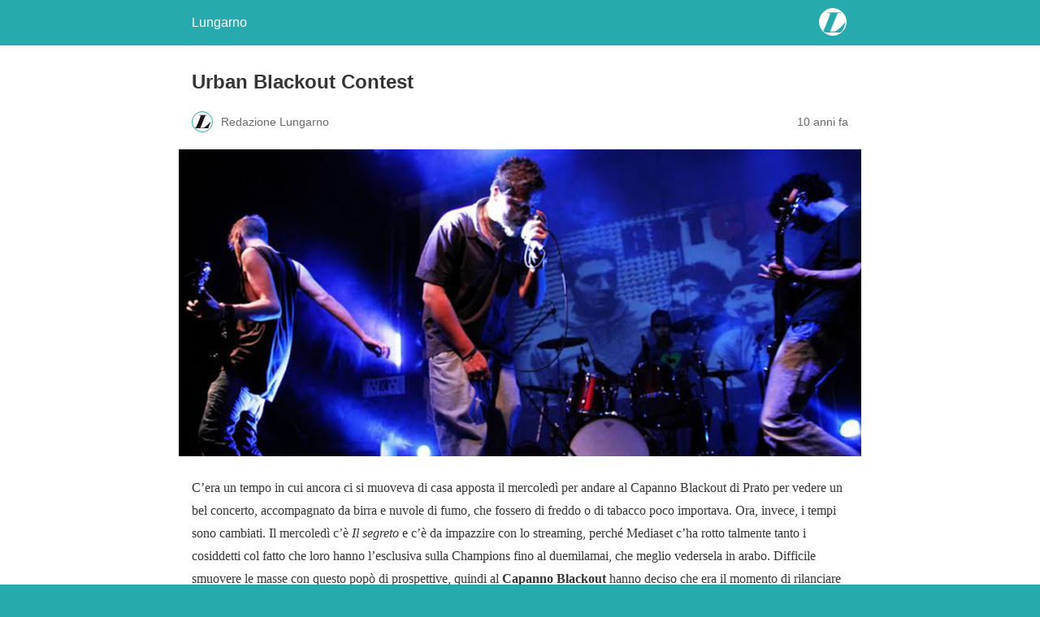

--- FILE ---
content_type: text/html; charset=utf-8
request_url: https://lungarnofirenze.it/2016/01/urban-blackout-contest/?amp=1
body_size: 8482
content:
<!DOCTYPE html>
<html amp lang="it-IT" data-amp-auto-lightbox-disable transformed="self;v=1" i-amphtml-layout="" i-amphtml-no-boilerplate="">
<head><meta charset="utf-8"><meta name="viewport" content="width=device-width,minimum-scale=1"><link rel="preconnect" href="https://cdn.ampproject.org"><style amp-runtime="" i-amphtml-version="012512221826001">html{overflow-x:hidden!important}html.i-amphtml-fie{height:100%!important;width:100%!important}html:not([amp4ads]),html:not([amp4ads]) body{height:auto!important}html:not([amp4ads]) body{margin:0!important}body{-webkit-text-size-adjust:100%;-moz-text-size-adjust:100%;-ms-text-size-adjust:100%;text-size-adjust:100%}html.i-amphtml-singledoc.i-amphtml-embedded{-ms-touch-action:pan-y pinch-zoom;touch-action:pan-y pinch-zoom}html.i-amphtml-fie>body,html.i-amphtml-singledoc>body{overflow:visible!important}html.i-amphtml-fie:not(.i-amphtml-inabox)>body,html.i-amphtml-singledoc:not(.i-amphtml-inabox)>body{position:relative!important}html.i-amphtml-ios-embed-legacy>body{overflow-x:hidden!important;overflow-y:auto!important;position:absolute!important}html.i-amphtml-ios-embed{overflow-y:auto!important;position:static}#i-amphtml-wrapper{overflow-x:hidden!important;overflow-y:auto!important;position:absolute!important;top:0!important;left:0!important;right:0!important;bottom:0!important;margin:0!important;display:block!important}html.i-amphtml-ios-embed.i-amphtml-ios-overscroll,html.i-amphtml-ios-embed.i-amphtml-ios-overscroll>#i-amphtml-wrapper{-webkit-overflow-scrolling:touch!important}#i-amphtml-wrapper>body{position:relative!important;border-top:1px solid transparent!important}#i-amphtml-wrapper+body{visibility:visible}#i-amphtml-wrapper+body .i-amphtml-lightbox-element,#i-amphtml-wrapper+body[i-amphtml-lightbox]{visibility:hidden}#i-amphtml-wrapper+body[i-amphtml-lightbox] .i-amphtml-lightbox-element{visibility:visible}#i-amphtml-wrapper.i-amphtml-scroll-disabled,.i-amphtml-scroll-disabled{overflow-x:hidden!important;overflow-y:hidden!important}amp-instagram{padding:54px 0px 0px!important;background-color:#fff}amp-iframe iframe{box-sizing:border-box!important}[amp-access][amp-access-hide]{display:none}[subscriptions-dialog],body:not(.i-amphtml-subs-ready) [subscriptions-action],body:not(.i-amphtml-subs-ready) [subscriptions-section]{display:none!important}amp-experiment,amp-live-list>[update]{display:none}amp-list[resizable-children]>.i-amphtml-loading-container.amp-hidden{display:none!important}amp-list [fetch-error],amp-list[load-more] [load-more-button],amp-list[load-more] [load-more-end],amp-list[load-more] [load-more-failed],amp-list[load-more] [load-more-loading]{display:none}amp-list[diffable] div[role=list]{display:block}amp-story-page,amp-story[standalone]{min-height:1px!important;display:block!important;height:100%!important;margin:0!important;padding:0!important;overflow:hidden!important;width:100%!important}amp-story[standalone]{background-color:#000!important;position:relative!important}amp-story-page{background-color:#757575}amp-story .amp-active>div,amp-story .i-amphtml-loader-background{display:none!important}amp-story-page:not(:first-of-type):not([distance]):not([active]){transform:translateY(1000vh)!important}amp-autocomplete{position:relative!important;display:inline-block!important}amp-autocomplete>input,amp-autocomplete>textarea{padding:0.5rem;border:1px solid rgba(0,0,0,.33)}.i-amphtml-autocomplete-results,amp-autocomplete>input,amp-autocomplete>textarea{font-size:1rem;line-height:1.5rem}[amp-fx^=fly-in]{visibility:hidden}amp-script[nodom],amp-script[sandboxed]{position:fixed!important;top:0!important;width:1px!important;height:1px!important;overflow:hidden!important;visibility:hidden}
/*# sourceURL=/css/ampdoc.css*/[hidden]{display:none!important}.i-amphtml-element{display:inline-block}.i-amphtml-blurry-placeholder{transition:opacity 0.3s cubic-bezier(0.0,0.0,0.2,1)!important;pointer-events:none}[layout=nodisplay]:not(.i-amphtml-element){display:none!important}.i-amphtml-layout-fixed,[layout=fixed][width][height]:not(.i-amphtml-layout-fixed){display:inline-block;position:relative}.i-amphtml-layout-responsive,[layout=responsive][width][height]:not(.i-amphtml-layout-responsive),[width][height][heights]:not([layout]):not(.i-amphtml-layout-responsive),[width][height][sizes]:not(img):not([layout]):not(.i-amphtml-layout-responsive){display:block;position:relative}.i-amphtml-layout-intrinsic,[layout=intrinsic][width][height]:not(.i-amphtml-layout-intrinsic){display:inline-block;position:relative;max-width:100%}.i-amphtml-layout-intrinsic .i-amphtml-sizer{max-width:100%}.i-amphtml-intrinsic-sizer{max-width:100%;display:block!important}.i-amphtml-layout-container,.i-amphtml-layout-fixed-height,[layout=container],[layout=fixed-height][height]:not(.i-amphtml-layout-fixed-height){display:block;position:relative}.i-amphtml-layout-fill,.i-amphtml-layout-fill.i-amphtml-notbuilt,[layout=fill]:not(.i-amphtml-layout-fill),body noscript>*{display:block;overflow:hidden!important;position:absolute;top:0;left:0;bottom:0;right:0}body noscript>*{position:absolute!important;width:100%;height:100%;z-index:2}body noscript{display:inline!important}.i-amphtml-layout-flex-item,[layout=flex-item]:not(.i-amphtml-layout-flex-item){display:block;position:relative;-ms-flex:1 1 auto;flex:1 1 auto}.i-amphtml-layout-fluid{position:relative}.i-amphtml-layout-size-defined{overflow:hidden!important}.i-amphtml-layout-awaiting-size{position:absolute!important;top:auto!important;bottom:auto!important}i-amphtml-sizer{display:block!important}@supports (aspect-ratio:1/1){i-amphtml-sizer.i-amphtml-disable-ar{display:none!important}}.i-amphtml-blurry-placeholder,.i-amphtml-fill-content{display:block;height:0;max-height:100%;max-width:100%;min-height:100%;min-width:100%;width:0;margin:auto}.i-amphtml-layout-size-defined .i-amphtml-fill-content{position:absolute;top:0;left:0;bottom:0;right:0}.i-amphtml-replaced-content,.i-amphtml-screen-reader{padding:0!important;border:none!important}.i-amphtml-screen-reader{position:fixed!important;top:0px!important;left:0px!important;width:4px!important;height:4px!important;opacity:0!important;overflow:hidden!important;margin:0!important;display:block!important;visibility:visible!important}.i-amphtml-screen-reader~.i-amphtml-screen-reader{left:8px!important}.i-amphtml-screen-reader~.i-amphtml-screen-reader~.i-amphtml-screen-reader{left:12px!important}.i-amphtml-screen-reader~.i-amphtml-screen-reader~.i-amphtml-screen-reader~.i-amphtml-screen-reader{left:16px!important}.i-amphtml-unresolved{position:relative;overflow:hidden!important}.i-amphtml-select-disabled{-webkit-user-select:none!important;-ms-user-select:none!important;user-select:none!important}.i-amphtml-notbuilt,[layout]:not(.i-amphtml-element),[width][height][heights]:not([layout]):not(.i-amphtml-element),[width][height][sizes]:not(img):not([layout]):not(.i-amphtml-element){position:relative;overflow:hidden!important;color:transparent!important}.i-amphtml-notbuilt:not(.i-amphtml-layout-container)>*,[layout]:not([layout=container]):not(.i-amphtml-element)>*,[width][height][heights]:not([layout]):not(.i-amphtml-element)>*,[width][height][sizes]:not([layout]):not(.i-amphtml-element)>*{display:none}amp-img:not(.i-amphtml-element)[i-amphtml-ssr]>img.i-amphtml-fill-content{display:block}.i-amphtml-notbuilt:not(.i-amphtml-layout-container),[layout]:not([layout=container]):not(.i-amphtml-element),[width][height][heights]:not([layout]):not(.i-amphtml-element),[width][height][sizes]:not(img):not([layout]):not(.i-amphtml-element){color:transparent!important;line-height:0!important}.i-amphtml-ghost{visibility:hidden!important}.i-amphtml-element>[placeholder],[layout]:not(.i-amphtml-element)>[placeholder],[width][height][heights]:not([layout]):not(.i-amphtml-element)>[placeholder],[width][height][sizes]:not([layout]):not(.i-amphtml-element)>[placeholder]{display:block;line-height:normal}.i-amphtml-element>[placeholder].amp-hidden,.i-amphtml-element>[placeholder].hidden{visibility:hidden}.i-amphtml-element:not(.amp-notsupported)>[fallback],.i-amphtml-layout-container>[placeholder].amp-hidden,.i-amphtml-layout-container>[placeholder].hidden{display:none}.i-amphtml-layout-size-defined>[fallback],.i-amphtml-layout-size-defined>[placeholder]{position:absolute!important;top:0!important;left:0!important;right:0!important;bottom:0!important;z-index:1}amp-img[i-amphtml-ssr]:not(.i-amphtml-element)>[placeholder]{z-index:auto}.i-amphtml-notbuilt>[placeholder]{display:block!important}.i-amphtml-hidden-by-media-query{display:none!important}.i-amphtml-element-error{background:red!important;color:#fff!important;position:relative!important}.i-amphtml-element-error:before{content:attr(error-message)}i-amp-scroll-container,i-amphtml-scroll-container{position:absolute;top:0;left:0;right:0;bottom:0;display:block}i-amp-scroll-container.amp-active,i-amphtml-scroll-container.amp-active{overflow:auto;-webkit-overflow-scrolling:touch}.i-amphtml-loading-container{display:block!important;pointer-events:none;z-index:1}.i-amphtml-notbuilt>.i-amphtml-loading-container{display:block!important}.i-amphtml-loading-container.amp-hidden{visibility:hidden}.i-amphtml-element>[overflow]{cursor:pointer;position:relative;z-index:2;visibility:hidden;display:initial;line-height:normal}.i-amphtml-layout-size-defined>[overflow]{position:absolute}.i-amphtml-element>[overflow].amp-visible{visibility:visible}template{display:none!important}.amp-border-box,.amp-border-box *,.amp-border-box :after,.amp-border-box :before{box-sizing:border-box}amp-pixel{display:none!important}amp-analytics,amp-auto-ads,amp-story-auto-ads{position:fixed!important;top:0!important;width:1px!important;height:1px!important;overflow:hidden!important;visibility:hidden}amp-story{visibility:hidden!important}html.i-amphtml-fie>amp-analytics{position:initial!important}[visible-when-invalid]:not(.visible),form [submit-error],form [submit-success],form [submitting]{display:none}amp-accordion{display:block!important}@media (min-width:1px){:where(amp-accordion>section)>:first-child{margin:0;background-color:#efefef;padding-right:20px;border:1px solid #dfdfdf}:where(amp-accordion>section)>:last-child{margin:0}}amp-accordion>section{float:none!important}amp-accordion>section>*{float:none!important;display:block!important;overflow:hidden!important;position:relative!important}amp-accordion,amp-accordion>section{margin:0}amp-accordion:not(.i-amphtml-built)>section>:last-child{display:none!important}amp-accordion:not(.i-amphtml-built)>section[expanded]>:last-child{display:block!important}
/*# sourceURL=/css/ampshared.css*/</style><meta name="amp-to-amp-navigation" content="AMP-Redirect-To; AMP.navigateTo"><meta property="og:locale" content="it_IT"><meta property="og:type" content="article"><meta property="og:title" content="Urban Blackout Contest | Lungarno"><meta property="og:description" content="C’era un tempo in cui ancora ci si muoveva di casa apposta il mercoledì per andare al Capanno Blackout di Prato per vedere un bel concerto, accompagnato da birra e nuvole di fumo, che fossero di freddo o di tabacco poco importava. Ora, invece, i tempi sono cambiati. Il mercoledì c’è Il segreto e c’è […]"><meta property="og:url" content="https://lungarnofirenze.it/2016/01/urban-blackout-contest/"><meta property="og:site_name" content="Lungarno"><meta property="article:publisher" content="http://www.facebook.com/lungarnofirenze"><meta property="article:published_time" content="2016-01-08T15:28:11+00:00"><meta property="og:image" content="https://lungarnofirenze.it/wp-content/uploads/2016/01/URBAN-BLACK-OUT1.png"><meta property="og:image:width" content="1000"><meta property="og:image:height" content="450"><meta property="og:image:type" content="image/png"><meta name="author" content="Redazione Lungarno"><meta name="twitter:card" content="summary_large_image"><meta name="twitter:creator" content="@lungarnofirenze"><meta name="twitter:site" content="@lungarnofirenze"><meta name="twitter:label1" content="Scritto da"><meta name="twitter:data1" content="Redazione Lungarno"><meta name="twitter:label2" content="Tempo di lettura stimato"><meta name="twitter:data2" content="2 minuti"><meta name="robots" content="index, follow, max-image-preview:large, max-snippet:-1, max-video-preview:-1"><meta name="generator" content="AMP Plugin v2.5.5; mode=reader; theme=legacy"><meta name="generator" content="WordPress 6.7.4"><script async="" src="https://cdn.ampproject.org/v0.mjs" type="module" crossorigin="anonymous"></script><script async nomodule src="https://cdn.ampproject.org/v0.js" crossorigin="anonymous"></script><style amp-custom="">#amp-mobile-version-switcher{left:0;position:absolute;width:100%;z-index:100}#amp-mobile-version-switcher>a{background-color:#444;border:0;color:#eaeaea;display:block;font-family:-apple-system,BlinkMacSystemFont,Segoe UI,Roboto,Oxygen-Sans,Ubuntu,Cantarell,Helvetica Neue,sans-serif;font-size:16px;font-weight:600;padding:15px 0;text-align:center;-webkit-text-decoration:none;text-decoration:none}#amp-mobile-version-switcher>a:active,#amp-mobile-version-switcher>a:focus,#amp-mobile-version-switcher>a:hover{-webkit-text-decoration:underline;text-decoration:underline}:where(.wp-block-button__link){border-radius:9999px;box-shadow:none;padding:calc(.667em + 2px) calc(1.333em + 2px);text-decoration:none}:root :where(.wp-block-button .wp-block-button__link.is-style-outline),:root :where(.wp-block-button.is-style-outline>.wp-block-button__link){border:2px solid;padding:.667em 1.333em}:root :where(.wp-block-button .wp-block-button__link.is-style-outline:not(.has-text-color)),:root :where(.wp-block-button.is-style-outline>.wp-block-button__link:not(.has-text-color)){color:currentColor}:root :where(.wp-block-button .wp-block-button__link.is-style-outline:not(.has-background)),:root :where(.wp-block-button.is-style-outline>.wp-block-button__link:not(.has-background)){background-color:initial;background-image:none}:where(.wp-block-columns){margin-bottom:1.75em}:where(.wp-block-columns.has-background){padding:1.25em 2.375em}:where(.wp-block-post-comments input[type=submit]){border:none}:where(.wp-block-cover-image:not(.has-text-color)),:where(.wp-block-cover:not(.has-text-color)){color:#fff}:where(.wp-block-cover-image.is-light:not(.has-text-color)),:where(.wp-block-cover.is-light:not(.has-text-color)){color:#000}:root :where(.wp-block-cover h1:not(.has-text-color)),:root :where(.wp-block-cover h2:not(.has-text-color)),:root :where(.wp-block-cover h3:not(.has-text-color)),:root :where(.wp-block-cover h4:not(.has-text-color)),:root :where(.wp-block-cover h5:not(.has-text-color)),:root :where(.wp-block-cover h6:not(.has-text-color)),:root :where(.wp-block-cover p:not(.has-text-color)){color:inherit}:where(.wp-block-file){margin-bottom:1.5em}:where(.wp-block-file__button){border-radius:2em;display:inline-block;padding:.5em 1em}:where(.wp-block-file__button):is(a):active,:where(.wp-block-file__button):is(a):focus,:where(.wp-block-file__button):is(a):hover,:where(.wp-block-file__button):is(a):visited{box-shadow:none;color:#fff;opacity:.85;text-decoration:none}:where(.wp-block-group.wp-block-group-is-layout-constrained){position:relative}@keyframes show-content-image{0%{visibility:hidden}99%{visibility:hidden}to{visibility:visible}}@keyframes turn-on-visibility{0%{opacity:0}to{opacity:1}}@keyframes turn-off-visibility{0%{opacity:1;visibility:visible}99%{opacity:0;visibility:visible}to{opacity:0;visibility:hidden}}@keyframes lightbox-zoom-in{0%{transform:translate(calc(( -100vw + var(--wp--lightbox-scrollbar-width) ) / 2 + var(--wp--lightbox-initial-left-position)),calc(-50vh + var(--wp--lightbox-initial-top-position))) scale(var(--wp--lightbox-scale))}to{transform:translate(-50%,-50%) scale(1)}}@keyframes lightbox-zoom-out{0%{transform:translate(-50%,-50%) scale(1);visibility:visible}99%{visibility:visible}to{transform:translate(calc(( -100vw + var(--wp--lightbox-scrollbar-width) ) / 2 + var(--wp--lightbox-initial-left-position)),calc(-50vh + var(--wp--lightbox-initial-top-position))) scale(var(--wp--lightbox-scale));visibility:hidden}}:where(.wp-block-latest-comments:not([data-amp-original-style*=line-height] .wp-block-latest-comments__comment)){line-height:1.1}:where(.wp-block-latest-comments:not([data-amp-original-style*=line-height] .wp-block-latest-comments__comment-excerpt p)){line-height:1.8}:root :where(.wp-block-latest-posts.is-grid){padding:0}:root :where(.wp-block-latest-posts.wp-block-latest-posts__list){padding-left:0}:root :where(.wp-block-list.has-background){padding:1.25em 2.375em}:where(.wp-block-navigation.has-background .wp-block-navigation-item a:not(.wp-element-button)),:where(.wp-block-navigation.has-background .wp-block-navigation-submenu a:not(.wp-element-button)){padding:.5em 1em}:where(.wp-block-navigation .wp-block-navigation__submenu-container .wp-block-navigation-item a:not(.wp-element-button)),:where(.wp-block-navigation .wp-block-navigation__submenu-container .wp-block-navigation-submenu a:not(.wp-element-button)),:where(.wp-block-navigation .wp-block-navigation__submenu-container .wp-block-navigation-submenu button.wp-block-navigation-item__content),:where(.wp-block-navigation .wp-block-navigation__submenu-container .wp-block-pages-list__item button.wp-block-navigation-item__content){padding:.5em 1em}@keyframes overlay-menu__fade-in-animation{0%{opacity:0;transform:translateY(.5em)}to{opacity:1;transform:translateY(0)}}:root :where(p.has-background){padding:1.25em 2.375em}:where(p.has-text-color:not(.has-link-color)) a{color:inherit}:where(.wp-block-post-excerpt){box-sizing:border-box;margin-bottom:var(--wp--style--block-gap);margin-top:var(--wp--style--block-gap)}:where(.wp-block-preformatted.has-background){padding:1.25em 2.375em}:where(.wp-block-search__button){border:1px solid #ccc;padding:6px 10px}:where(.wp-block-search__input){font-family:inherit;font-size:inherit;font-style:inherit;font-weight:inherit;letter-spacing:inherit;line-height:inherit;text-transform:inherit}:where(.wp-block-search__button-inside .wp-block-search__inside-wrapper){border:1px solid #949494;box-sizing:border-box;padding:4px}:where(.wp-block-search__button-inside .wp-block-search__inside-wrapper) :where(.wp-block-search__button){padding:4px 8px}:root :where(.wp-block-separator.is-style-dots){height:auto;line-height:1;text-align:center}:root :where(.wp-block-separator.is-style-dots):before{color:currentColor;content:"···";font-family:serif;font-size:1.5em;letter-spacing:2em;padding-left:2em}:root :where(.wp-block-site-logo.is-style-rounded){border-radius:9999px}:root :where(.wp-block-social-links .wp-social-link a){padding:.25em}:root :where(.wp-block-social-links.is-style-logos-only .wp-social-link a){padding:0}:root :where(.wp-block-social-links.is-style-pill-shape .wp-social-link a){padding-left:.66667em;padding-right:.66667em}:root :where(.wp-block-tag-cloud.is-style-outline){display:flex;flex-wrap:wrap;gap:1ch}:root :where(.wp-block-tag-cloud.is-style-outline a){border:1px solid;margin-right:0;padding:1ch 2ch}:root :where(.wp-block-tag-cloud.is-style-outline a):not(#_#_#_#_#_#_#_#_){font-size:unset;text-decoration:none}:root :where(.wp-block-table-of-contents){box-sizing:border-box}:where(.wp-block-term-description){box-sizing:border-box;margin-bottom:var(--wp--style--block-gap);margin-top:var(--wp--style--block-gap)}:where(pre.wp-block-verse){font-family:inherit}:root{--wp--preset--font-size--normal:16px;--wp--preset--font-size--huge:42px}html :where(.has-border-color){border-style:solid}html :where([data-amp-original-style*=border-top-color]){border-top-style:solid}html :where([data-amp-original-style*=border-right-color]){border-right-style:solid}html :where([data-amp-original-style*=border-bottom-color]){border-bottom-style:solid}html :where([data-amp-original-style*=border-left-color]){border-left-style:solid}html :where([data-amp-original-style*=border-width]){border-style:solid}html :where([data-amp-original-style*=border-top-width]){border-top-style:solid}html :where([data-amp-original-style*=border-right-width]){border-right-style:solid}html :where([data-amp-original-style*=border-bottom-width]){border-bottom-style:solid}html :where([data-amp-original-style*=border-left-width]){border-left-style:solid}html :where(amp-img[class*=wp-image-]),html :where(amp-anim[class*=wp-image-]){height:auto;max-width:100%}:where(figure){margin:0 0 1em}html :where(.is-position-sticky){--wp-admin--admin-bar--position-offset:var(--wp-admin--admin-bar--height,0px)}@media screen and (max-width:600px){html :where(.is-position-sticky){--wp-admin--admin-bar--position-offset:0px}}:root :where(.wp-block-image figcaption){color:#555;font-size:13px;text-align:center}:where(.wp-block-group.has-background){padding:1.25em 2.375em}:root :where(.wp-block-template-part.has-background){margin-bottom:0;margin-top:0;padding:1.25em 2.375em}amp-img.amp-wp-enforced-sizes{object-fit:contain}amp-img img,amp-img noscript{image-rendering:inherit;object-fit:inherit;object-position:inherit}.amp-wp-enforced-sizes{max-width:100%;margin:0 auto}html{background:#27aaae}body{background:#fff;color:#353535;font-family:Georgia,"Times New Roman",Times,Serif;font-weight:300;line-height:1.75}p,figure{margin:0 0 1em;padding:0}a,a:visited{color:#27aaae}a:hover,a:active,a:focus{color:#353535}.amp-wp-meta,.amp-wp-header div,.amp-wp-title,.amp-wp-tax-category,.amp-wp-tax-tag,.amp-wp-footer p,.back-to-top{font-family:-apple-system,BlinkMacSystemFont,"Segoe UI","Roboto","Oxygen-Sans","Ubuntu","Cantarell","Helvetica Neue",sans-serif}.amp-wp-header{background-color:#27aaae}.amp-wp-header div{color:#fff;font-size:1em;font-weight:400;margin:0 auto;max-width:calc(840px - 32px);padding:.875em 16px;position:relative}.amp-wp-header a{color:#fff;text-decoration:none}.amp-wp-header .amp-wp-site-icon{background-color:#fff;border:1px solid #fff;border-radius:50%;position:absolute;right:18px;top:10px}.amp-wp-article{color:#353535;font-weight:400;margin:1.5em auto;max-width:840px;overflow-wrap:break-word;word-wrap:break-word}.amp-wp-article-header{align-items:center;align-content:stretch;display:flex;flex-wrap:wrap;justify-content:space-between;margin:1.5em 16px 0}.amp-wp-title{color:#353535;display:block;flex:1 0 100%;font-weight:900;margin:0 0 .625em;width:100%}.amp-wp-meta{color:#696969;display:inline-block;flex:2 1 50%;font-size:.875em;line-height:1.5em;margin:0 0 1.5em;padding:0}.amp-wp-article-header .amp-wp-meta:last-of-type{text-align:right}.amp-wp-article-header .amp-wp-meta:first-of-type{text-align:left}.amp-wp-byline amp-img,.amp-wp-byline .amp-wp-author{display:inline-block;vertical-align:middle}.amp-wp-byline amp-img{border:1px solid #27aaae;border-radius:50%;position:relative;margin-right:6px}.amp-wp-posted-on{text-align:right}.amp-wp-article-featured-image{margin:0 0 1em}.amp-wp-article-featured-image img:not(amp-img){max-width:100%;height:auto;margin:0 auto}.amp-wp-article-featured-image amp-img{margin:0 auto}.amp-wp-article-content{margin:0 16px}.amp-wp-article-content .wp-caption{max-width:100%}.amp-wp-article-content amp-img{margin:0 auto}.wp-caption{padding:0}.amp-wp-article-footer .amp-wp-meta{display:block}.amp-wp-tax-category,.amp-wp-tax-tag{color:#696969;font-size:.875em;line-height:1.5em;margin:1.5em 16px}.amp-wp-footer{border-top:1px solid #c2c2c2;margin:calc(1.5em - 1px) 0 0}.amp-wp-footer div{margin:0 auto;max-width:calc(840px - 32px);padding:1.25em 16px 1.25em;position:relative}.amp-wp-footer h2{font-size:1em;line-height:1.375em;margin:0 0 .5em}.amp-wp-footer p{color:#696969;font-size:.8em;line-height:1.5em;margin:0 85px 0 0}.amp-wp-footer a{text-decoration:none}.back-to-top{bottom:1.275em;font-size:.8em;font-weight:600;line-height:2em;position:absolute;right:16px}.amp-wp-19b0a88:not(#_#_#_#_#_){color:#008080}

/*# sourceURL=amp-custom.css */</style><link rel="canonical" href="https://lungarnofirenze.it/2016/01/urban-blackout-contest/"><script type="application/ld+json" class="yoast-schema-graph">{"@context":"https://schema.org","@graph":[{"@type":"Article","@id":"https://lungarnofirenze.it/2016/01/urban-blackout-contest/#article","isPartOf":{"@id":"https://lungarnofirenze.it/2016/01/urban-blackout-contest/"},"author":{"name":"Redazione Lungarno","@id":"https://lungarnofirenze.it/#/schema/person/32a44cb2b17df3a64f6a311b1f0b7269"},"headline":"Urban Blackout Contest","datePublished":"2016-01-08T15:28:11+00:00","mainEntityOfPage":{"@id":"https://lungarnofirenze.it/2016/01/urban-blackout-contest/"},"wordCount":333,"commentCount":0,"publisher":{"@id":"https://lungarnofirenze.it/#organization"},"image":{"@id":"https://lungarnofirenze.it/2016/01/urban-blackout-contest/#primaryimage"},"thumbnailUrl":"https://lungarnofirenze.it/wp-content/uploads/2016/01/URBAN-BLACK-OUT1.png","keywords":["Marea Festival","Mengo Music Fest","Urban Blackout Contest","Urban Eco Festival","Urban Studio"],"articleSection":["Eventi","Musica"],"inLanguage":"it-IT"},{"@type":"WebPage","@id":"https://lungarnofirenze.it/2016/01/urban-blackout-contest/","url":"https://lungarnofirenze.it/2016/01/urban-blackout-contest/","name":"Urban Blackout Contest | Lungarno","isPartOf":{"@id":"https://lungarnofirenze.it/#website"},"primaryImageOfPage":{"@id":"https://lungarnofirenze.it/2016/01/urban-blackout-contest/#primaryimage"},"image":{"@id":"https://lungarnofirenze.it/2016/01/urban-blackout-contest/#primaryimage"},"thumbnailUrl":"https://lungarnofirenze.it/wp-content/uploads/2016/01/URBAN-BLACK-OUT1.png","datePublished":"2016-01-08T15:28:11+00:00","inLanguage":"it-IT","potentialAction":[{"@type":"ReadAction","target":["https://lungarnofirenze.it/2016/01/urban-blackout-contest/"]}]},{"@type":"ImageObject","inLanguage":"it-IT","@id":"https://lungarnofirenze.it/2016/01/urban-blackout-contest/#primaryimage","url":"https://lungarnofirenze.it/wp-content/uploads/2016/01/URBAN-BLACK-OUT1.png","contentUrl":"https://lungarnofirenze.it/wp-content/uploads/2016/01/URBAN-BLACK-OUT1.png","width":1000,"height":450},{"@type":"WebSite","@id":"https://lungarnofirenze.it/#website","url":"https://lungarnofirenze.it/","name":"Lungarno","description":"Mensile gratuito di arte e cultura a Firenze","publisher":{"@id":"https://lungarnofirenze.it/#organization"},"potentialAction":[{"@type":"SearchAction","target":{"@type":"EntryPoint","urlTemplate":"https://lungarnofirenze.it/?s={search_term_string}"},"query-input":{"@type":"PropertyValueSpecification","valueRequired":true,"valueName":"search_term_string"}}],"inLanguage":"it-IT"},{"@type":"Organization","@id":"https://lungarnofirenze.it/#organization","name":"Lungarno","url":"https://lungarnofirenze.it/","logo":{"@type":"ImageObject","inLanguage":"it-IT","@id":"https://lungarnofirenze.it/#/schema/logo/image/","url":"https://lungarnofirenze.it/wp-content/uploads/2018/06/Logo.png","contentUrl":"https://lungarnofirenze.it/wp-content/uploads/2018/06/Logo.png","width":214,"height":42,"caption":"Lungarno"},"image":{"@id":"https://lungarnofirenze.it/#/schema/logo/image/"},"sameAs":["http://www.facebook.com/lungarnofirenze","https://x.com/lungarnofirenze","http://instagram.com/lungarnofirenze/","https://www.linkedin.com/company/lungarno/"]},{"@type":"Person","@id":"https://lungarnofirenze.it/#/schema/person/32a44cb2b17df3a64f6a311b1f0b7269","name":"Redazione Lungarno","url":"https://lungarnofirenze.it/author/lungarno/"}]}</script><title>Urban Blackout Contest | Lungarno</title></head>

<body data-rsssl=1 class="">

<header id="top" class="amp-wp-header">
	<div>
		<a href="https://lungarnofirenze.it/?amp=1">
										<amp-img src="https://lungarnofirenze.it/wp-content/uploads/2017/10/favicon.png" width="32" height="32" class="amp-wp-site-icon amp-wp-enforced-sizes i-amphtml-layout-intrinsic i-amphtml-layout-size-defined" data-hero-candidate="" alt="Site icon" layout="intrinsic" data-hero i-amphtml-ssr i-amphtml-layout="intrinsic"><i-amphtml-sizer slot="i-amphtml-svc" class="i-amphtml-sizer"><img alt="" aria-hidden="true" class="i-amphtml-intrinsic-sizer" role="presentation" src="[data-uri]"></i-amphtml-sizer><img class="i-amphtml-fill-content i-amphtml-replaced-content" decoding="async" alt="Site icon" src="https://lungarnofirenze.it/wp-content/uploads/2017/10/favicon.png"></amp-img>
						<span class="amp-site-title">
				Lungarno			</span>
		</a>
	</div>
</header>

<article class="amp-wp-article">
	<header class="amp-wp-article-header">
		<h1 class="amp-wp-title">Urban Blackout Contest</h1>
			<div class="amp-wp-meta amp-wp-byline">
					<amp-img src="https://secure.gravatar.com/avatar/1c195cb975b785fb92e6c1793458d078?s=72&amp;r=g" srcset="
					https://secure.gravatar.com/avatar/1c195cb975b785fb92e6c1793458d078?s=24&amp;r=g 1x,
					https://secure.gravatar.com/avatar/1c195cb975b785fb92e6c1793458d078?s=48&amp;r=g 2x,
					https://secure.gravatar.com/avatar/1c195cb975b785fb92e6c1793458d078?s=72&amp;r=g 3x
				" alt="Redazione Lungarno" width="24" height="24" layout="fixed" class="i-amphtml-layout-fixed i-amphtml-layout-size-defined" style="width:24px;height:24px" i-amphtml-layout="fixed"></amp-img>
				<span class="amp-wp-author author vcard">Redazione Lungarno</span>
	</div>
<div class="amp-wp-meta amp-wp-posted-on">
	<time datetime="2016-01-08T15:28:11+00:00">
		10 anni fa	</time>
</div>
	</header>

	<figure class="amp-wp-article-featured-image wp-caption">
	<amp-img width="1000" height="450" src="https://lungarnofirenze.it/wp-content/uploads/2016/01/URBAN-BLACK-OUT1.png" class="attachment-large size-large wp-post-image amp-wp-enforced-sizes i-amphtml-layout-intrinsic i-amphtml-layout-size-defined" alt="" srcset="https://lungarnofirenze.it/wp-content/uploads/2016/01/URBAN-BLACK-OUT1.png 1000w, https://lungarnofirenze.it/wp-content/uploads/2016/01/URBAN-BLACK-OUT1-300x135.png 300w, https://lungarnofirenze.it/wp-content/uploads/2016/01/URBAN-BLACK-OUT1-768x346.png 768w" sizes="auto, (max-width: 1000px) 100vw, 1000px" data-hero-candidate="" layout="intrinsic" disable-inline-width="" data-hero i-amphtml-ssr i-amphtml-layout="intrinsic"><i-amphtml-sizer slot="i-amphtml-svc" class="i-amphtml-sizer"><img alt="" aria-hidden="true" class="i-amphtml-intrinsic-sizer" role="presentation" src="[data-uri]"></i-amphtml-sizer><img class="i-amphtml-fill-content i-amphtml-replaced-content" decoding="async" loading="lazy" alt="" src="https://lungarnofirenze.it/wp-content/uploads/2016/01/URBAN-BLACK-OUT1.png" srcset="https://lungarnofirenze.it/wp-content/uploads/2016/01/URBAN-BLACK-OUT1.png 1000w, https://lungarnofirenze.it/wp-content/uploads/2016/01/URBAN-BLACK-OUT1-300x135.png 300w, https://lungarnofirenze.it/wp-content/uploads/2016/01/URBAN-BLACK-OUT1-768x346.png 768w" sizes="auto, (max-width: 1000px) 100vw, 1000px"></amp-img>	</figure>

	<div class="amp-wp-article-content">
		<p>C’era un tempo in cui ancora ci si muoveva di casa apposta il mercoledì per andare al Capanno Blackout di Prato per vedere un bel concerto, accompagnato da birra e nuvole di fumo, che fossero di freddo o di tabacco poco importava. Ora, invece, i tempi sono cambiati. Il mercoledì c’è <i>Il segreto</i> e c’è da impazzire con lo streaming, perché Mediaset c’ha rotto talmente tanto i cosiddetti col fatto che loro hanno l’esclusiva sulla Champions fino al duemilamai, che meglio vedersela in arabo. Difficile smuovere le masse con questo popò di prospettive, quindi al <strong>Capanno Blackout</strong> hanno deciso che era il momento di rilanciare tutto, dalla musica emergente al mercoledì. Hanno assoldato i primi due che passavano da lì, e quel giorno girovagano in cerca di un pasto caldo Folco Vinattieri e Andrea Biagioni, li hanno sfamati e hanno detto loro: «Fate un contest per band emergenti». Così, narra la leggenda, pare sia nato l’<strong>Urban Blackout Contest</strong>, che quest’anno, udite udite, si prepara alla seconda edizione.</p>
<p>Si parte il 20 gennaio e di mercoledì in mercoledì si arriverà alla finale del 23 marzo, che vedrà assegnare i premi: i vincitori si esibiranno in estate in tre festival toscani (Marea Festival, Urban Eco Festival e Mengo Music Fest); i secondi gireranno un video con Urban Studio; i terzi registreranno presso il 121 Decibel Audio Recording Studio. Se poi volete sapere come si svolge il contest, leggetevi il regolamento, che non sarà l’ultimo libro di Fabio Volo, ma almeno è scritto bene e il finale è molto più sorprendente.</p>
<p>Quindi, per i prossimi due mesi, tutti dovete andare all’Urban Blackout Contest. Quando c’è la Champions è bomba libera tutti e tanto ne <i>Il segreto</i> alla fine muoiono tutti. Ah no, quello è <i>Game of Thrones</i>.</p>
<p>Tanto per la cronaca, c’è ancora tempo per le band di iscriversi fino al 13 gennaio. Trovate tutto sulla pagina Facebook Urban Blackout e sul sito <span data-amp-original-style="color: #008080;" class="amp-wp-19b0a88"><a href="http://www.capannoblackout.it/" data-amp-original-style="color: #008080;" class="amp-wp-19b0a88">www.capannoblackout.it</a></span>.</p>
<p>L’iscrizione è gratuita, perché all’Urban Blackout ci sono delle brave persone.</p>
<p> </p>
<p><em>di Andrea Biagioni</em></p>
<p> </p>
	</div>

	<footer class="amp-wp-article-footer">
			<div class="amp-wp-meta amp-wp-tax-category">
		Categorie: <a href="https://lungarnofirenze.it/category/eventi-3/?amp=1" rel="category tag">Eventi</a>, <a href="https://lungarnofirenze.it/category/musica-3/?amp=1" rel="category tag">Musica</a>	</div>

	<div class="amp-wp-meta amp-wp-tax-tag">
		Tag: <a href="https://lungarnofirenze.it/tag/marea-festival/?amp=1" rel="tag">Marea Festival</a>, <a href="https://lungarnofirenze.it/tag/mengo-music-fest/?amp=1" rel="tag">Mengo Music Fest</a>, <a href="https://lungarnofirenze.it/tag/urban-blackout-contest/?amp=1" rel="tag">Urban Blackout Contest</a>, <a href="https://lungarnofirenze.it/tag/urban-eco-festival/?amp=1" rel="tag">Urban Eco Festival</a>, <a href="https://lungarnofirenze.it/tag/urban-studio/?amp=1" rel="tag">Urban Studio</a>	</div>
	</footer>
</article>

<footer class="amp-wp-footer">
	<div>
		<h2>Lungarno</h2>
		<a href="#top" class="back-to-top">Torna in alto</a>
	</div>
</footer>


		<div id="amp-mobile-version-switcher">
			<a rel="nofollow" href="https://lungarnofirenze.it/2016/01/urban-blackout-contest/?noamp=mobile">
				Exit mobile version			</a>
		</div>

				

</body></html>

<!-- This website is like a Rocket, isn't it? Performance optimized by WP Rocket. Learn more: https://wp-rocket.me -->